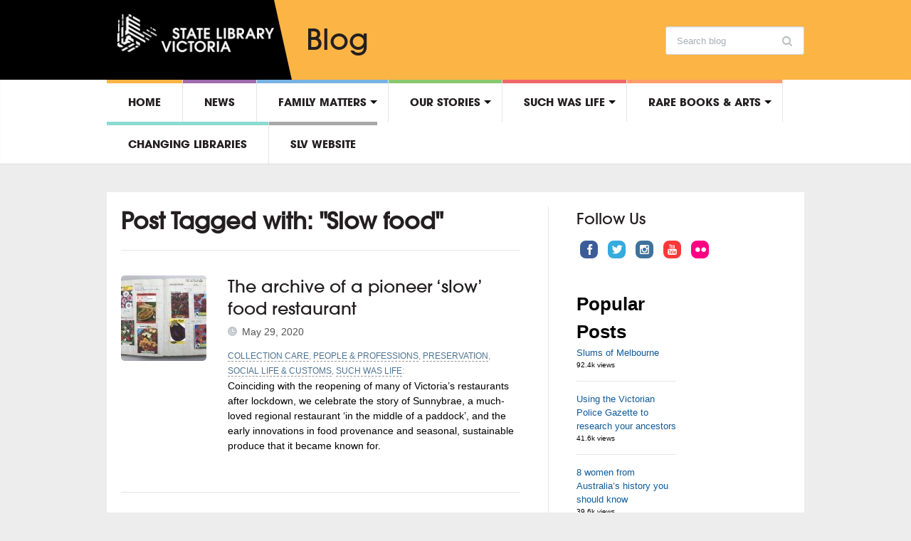

--- FILE ---
content_type: text/html; charset=UTF-8
request_url: https://blogs.slv.vic.gov.au/
body_size: 80669
content:
<!DOCTYPE html>
<html xmlns="http://www.w3.org/1999/xhtml" lang="en-US">
<head>
    <meta http-equiv="Content-Type" content="text/html; charset=UTF-8" />
    <meta http-equiv="X-UA-Compatible" content="IE=edge,chrome=1">
    <meta name="viewport" content="width=device-width, initial-scale=1.0">

    <title>State Library Victoria  - Blogs</title>

    <link rel="stylesheet" type="text/css" href="https://blogs.slv.vic.gov.au/wp-content/themes/slvtheme/style.css" media="screen" />
    <link type="text/css" rel="stylesheet" href="https://fast.fonts.net/cssapi/18abc778-13ee-470d-88fa-6522f683f090.css">
 	<link rel="stylesheet" type="text/css" href="https://fonts.googleapis.com/css?family=UnifrakturMaguntia|Merriweather:400,700" />
	<link rel="icon" type="image/png" href="//slv.vic.gov.au/sites/all/themes/corp/images/favicon-32x32.png" sizes="32x32">

    <link rel="pingback" href="https://blogs.slv.vic.gov.au/xmlrpc.php" />

    <!-- Google Tag Manager -->
    <script>(function(w,d,s,l,i){w[l]=w[l]||[];w[l].push({'gtm.start':
    new Date().getTime(),event:'gtm.js'});var f=d.getElementsByTagName(s)[0],
    j=d.createElement(s),dl=l!='dataLayer'?'&l='+l:'';j.async=true;j.src=
    'https://www.googletagmanager.com/gtm.js?id='+i+dl;f.parentNode.insertBefore(j,f);
    })(window,document,'script','dataLayer','GTM-5FTVNW');</script>
    <!-- End Google Tag Manager -->

	<!-- Facebook Pixel Code -->
		<script>
    ! function(f, b, e, v, n, t, s) {
      if (f.fbq) return;
      n = f.fbq = function() {
        n.callMethod ?
          n.callMethod.apply(n, arguments) : n.queue.push(arguments)
      };
      if (!f._fbq) f._fbq = n;
      n.push = n;
      n.loaded = !0;
      n.version = '2.0';
      n.queue = [];
      t = b.createElement(e);
      t.async = !0;
      t.src = v;
      s = b.getElementsByTagName(e)[0];
      s.parentNode.insertBefore(t, s)
    }(window, document, 'script',
      'https://connect.facebook.net/en_US/fbevents.js');
    fbq('init', '272631216247725');
    fbq('init', '2190744941054750');
    fbq('track', 'PageView');
    </script>
    <noscript>
      <img height="1" width="1" src="https://www.facebook.com/tr?id=2190744941054750&ev=PageView&noscript=1" />
    </noscript>
    <!-- End Facebook Pixel Code -->

    <!--||  JM Twitter Cards by jmau111 v12  ||-->
<meta name="twitter:card" content="summary_large_image">
<meta name="twitter:creator" content="@Library_Vic">
<meta name="twitter:site" content="@Library_Vic">
<meta name="twitter:title" content="State Library Victoria ">
<meta name="twitter:description" content="State Library Victoria ">
<meta name="twitter:image" content="https://g.twimg.com/Twitter_logo_blue.png">
<!--||  /JM Twitter Cards by jmau111 v12  ||-->
<meta name='robots' content='max-image-preview:large' />
	<style>img:is([sizes="auto" i], [sizes^="auto," i]) { contain-intrinsic-size: 3000px 1500px }</style>
	<link rel='dns-prefetch' href='//blogs.slv.vic.gov.au' />
<link rel='dns-prefetch' href='//cdn.openshareweb.com' />
<link rel='dns-prefetch' href='//cdn.shareaholic.net' />
<link rel='dns-prefetch' href='//www.shareaholic.net' />
<link rel='dns-prefetch' href='//analytics.shareaholic.com' />
<link rel='dns-prefetch' href='//recs.shareaholic.com' />
<link rel='dns-prefetch' href='//partner.shareaholic.com' />
<link rel="alternate" type="application/rss+xml" title="State Library Victoria  &raquo; Feed" href="https://blogs.slv.vic.gov.au/feed/" />
<link rel="alternate" type="application/rss+xml" title="State Library Victoria  &raquo; Comments Feed" href="https://blogs.slv.vic.gov.au/comments/feed/" />
<script type="text/javascript" id="wpp-js" src="https://blogs.slv.vic.gov.au/wp-content/plugins/wordpress-popular-posts/assets/js/wpp.min.js?ver=7.3.3" data-sampling="0" data-sampling-rate="100" data-api-url="https://blogs.slv.vic.gov.au/wp-json/wordpress-popular-posts" data-post-id="0" data-token="4a05f251c4" data-lang="0" data-debug="0"></script>
<!-- Shareaholic - https://www.shareaholic.com -->
<link rel='preload' href='//cdn.shareaholic.net/assets/pub/shareaholic.js' as='script'/>
<script data-no-minify='1' data-cfasync='false'>
_SHR_SETTINGS = {"endpoints":{"local_recs_url":"https:\/\/blogs.slv.vic.gov.au\/wp-admin\/admin-ajax.php?action=shareaholic_permalink_related","ajax_url":"https:\/\/blogs.slv.vic.gov.au\/wp-admin\/admin-ajax.php","share_counts_url":"https:\/\/blogs.slv.vic.gov.au\/wp-admin\/admin-ajax.php?action=shareaholic_share_counts_api"},"site_id":"a75ba6147acba5fa8c4ec5ba1e9041e4"};
</script>
<script data-no-minify='1' data-cfasync='false' src='//cdn.shareaholic.net/assets/pub/shareaholic.js' data-shr-siteid='a75ba6147acba5fa8c4ec5ba1e9041e4' async ></script>

<!-- Shareaholic Content Tags -->
<meta name='shareaholic:site_name' content='State Library Victoria ' />
<meta name='shareaholic:language' content='en-US' />
<meta name='shareaholic:article_visibility' content='private' />
<meta name='shareaholic:site_id' content='a75ba6147acba5fa8c4ec5ba1e9041e4' />
<meta name='shareaholic:wp_version' content='9.7.13' />

<!-- Shareaholic Content Tags End -->
<script type="text/javascript">
/* <![CDATA[ */
window._wpemojiSettings = {"baseUrl":"https:\/\/s.w.org\/images\/core\/emoji\/16.0.1\/72x72\/","ext":".png","svgUrl":"https:\/\/s.w.org\/images\/core\/emoji\/16.0.1\/svg\/","svgExt":".svg","source":{"concatemoji":"https:\/\/blogs.slv.vic.gov.au\/wp-includes\/js\/wp-emoji-release.min.js"}};
/*! This file is auto-generated */
!function(s,n){var o,i,e;function c(e){try{var t={supportTests:e,timestamp:(new Date).valueOf()};sessionStorage.setItem(o,JSON.stringify(t))}catch(e){}}function p(e,t,n){e.clearRect(0,0,e.canvas.width,e.canvas.height),e.fillText(t,0,0);var t=new Uint32Array(e.getImageData(0,0,e.canvas.width,e.canvas.height).data),a=(e.clearRect(0,0,e.canvas.width,e.canvas.height),e.fillText(n,0,0),new Uint32Array(e.getImageData(0,0,e.canvas.width,e.canvas.height).data));return t.every(function(e,t){return e===a[t]})}function u(e,t){e.clearRect(0,0,e.canvas.width,e.canvas.height),e.fillText(t,0,0);for(var n=e.getImageData(16,16,1,1),a=0;a<n.data.length;a++)if(0!==n.data[a])return!1;return!0}function f(e,t,n,a){switch(t){case"flag":return n(e,"\ud83c\udff3\ufe0f\u200d\u26a7\ufe0f","\ud83c\udff3\ufe0f\u200b\u26a7\ufe0f")?!1:!n(e,"\ud83c\udde8\ud83c\uddf6","\ud83c\udde8\u200b\ud83c\uddf6")&&!n(e,"\ud83c\udff4\udb40\udc67\udb40\udc62\udb40\udc65\udb40\udc6e\udb40\udc67\udb40\udc7f","\ud83c\udff4\u200b\udb40\udc67\u200b\udb40\udc62\u200b\udb40\udc65\u200b\udb40\udc6e\u200b\udb40\udc67\u200b\udb40\udc7f");case"emoji":return!a(e,"\ud83e\udedf")}return!1}function g(e,t,n,a){var r="undefined"!=typeof WorkerGlobalScope&&self instanceof WorkerGlobalScope?new OffscreenCanvas(300,150):s.createElement("canvas"),o=r.getContext("2d",{willReadFrequently:!0}),i=(o.textBaseline="top",o.font="600 32px Arial",{});return e.forEach(function(e){i[e]=t(o,e,n,a)}),i}function t(e){var t=s.createElement("script");t.src=e,t.defer=!0,s.head.appendChild(t)}"undefined"!=typeof Promise&&(o="wpEmojiSettingsSupports",i=["flag","emoji"],n.supports={everything:!0,everythingExceptFlag:!0},e=new Promise(function(e){s.addEventListener("DOMContentLoaded",e,{once:!0})}),new Promise(function(t){var n=function(){try{var e=JSON.parse(sessionStorage.getItem(o));if("object"==typeof e&&"number"==typeof e.timestamp&&(new Date).valueOf()<e.timestamp+604800&&"object"==typeof e.supportTests)return e.supportTests}catch(e){}return null}();if(!n){if("undefined"!=typeof Worker&&"undefined"!=typeof OffscreenCanvas&&"undefined"!=typeof URL&&URL.createObjectURL&&"undefined"!=typeof Blob)try{var e="postMessage("+g.toString()+"("+[JSON.stringify(i),f.toString(),p.toString(),u.toString()].join(",")+"));",a=new Blob([e],{type:"text/javascript"}),r=new Worker(URL.createObjectURL(a),{name:"wpTestEmojiSupports"});return void(r.onmessage=function(e){c(n=e.data),r.terminate(),t(n)})}catch(e){}c(n=g(i,f,p,u))}t(n)}).then(function(e){for(var t in e)n.supports[t]=e[t],n.supports.everything=n.supports.everything&&n.supports[t],"flag"!==t&&(n.supports.everythingExceptFlag=n.supports.everythingExceptFlag&&n.supports[t]);n.supports.everythingExceptFlag=n.supports.everythingExceptFlag&&!n.supports.flag,n.DOMReady=!1,n.readyCallback=function(){n.DOMReady=!0}}).then(function(){return e}).then(function(){var e;n.supports.everything||(n.readyCallback(),(e=n.source||{}).concatemoji?t(e.concatemoji):e.wpemoji&&e.twemoji&&(t(e.twemoji),t(e.wpemoji)))}))}((window,document),window._wpemojiSettings);
/* ]]> */
</script>
<style id='wp-emoji-styles-inline-css' type='text/css'>

	img.wp-smiley, img.emoji {
		display: inline !important;
		border: none !important;
		box-shadow: none !important;
		height: 1em !important;
		width: 1em !important;
		margin: 0 0.07em !important;
		vertical-align: -0.1em !important;
		background: none !important;
		padding: 0 !important;
	}
</style>
<link rel='stylesheet' id='wp-block-library-css' href='https://blogs.slv.vic.gov.au/wp-includes/css/dist/block-library/style.min.css' type='text/css' media='all' />
<style id='classic-theme-styles-inline-css' type='text/css'>
/*! This file is auto-generated */
.wp-block-button__link{color:#fff;background-color:#32373c;border-radius:9999px;box-shadow:none;text-decoration:none;padding:calc(.667em + 2px) calc(1.333em + 2px);font-size:1.125em}.wp-block-file__button{background:#32373c;color:#fff;text-decoration:none}
</style>
<style id='collapsing-archives-style-inline-css' type='text/css'>


</style>
<link rel='stylesheet' id='mpp_gutenberg-css' href='https://blogs.slv.vic.gov.au/wp-content/plugins/metronet-profile-picture/dist/blocks.style.build.css' type='text/css' media='all' />
<style id='global-styles-inline-css' type='text/css'>
:root{--wp--preset--aspect-ratio--square: 1;--wp--preset--aspect-ratio--4-3: 4/3;--wp--preset--aspect-ratio--3-4: 3/4;--wp--preset--aspect-ratio--3-2: 3/2;--wp--preset--aspect-ratio--2-3: 2/3;--wp--preset--aspect-ratio--16-9: 16/9;--wp--preset--aspect-ratio--9-16: 9/16;--wp--preset--color--black: #000000;--wp--preset--color--cyan-bluish-gray: #abb8c3;--wp--preset--color--white: #ffffff;--wp--preset--color--pale-pink: #f78da7;--wp--preset--color--vivid-red: #cf2e2e;--wp--preset--color--luminous-vivid-orange: #ff6900;--wp--preset--color--luminous-vivid-amber: #fcb900;--wp--preset--color--light-green-cyan: #7bdcb5;--wp--preset--color--vivid-green-cyan: #00d084;--wp--preset--color--pale-cyan-blue: #8ed1fc;--wp--preset--color--vivid-cyan-blue: #0693e3;--wp--preset--color--vivid-purple: #9b51e0;--wp--preset--gradient--vivid-cyan-blue-to-vivid-purple: linear-gradient(135deg,rgba(6,147,227,1) 0%,rgb(155,81,224) 100%);--wp--preset--gradient--light-green-cyan-to-vivid-green-cyan: linear-gradient(135deg,rgb(122,220,180) 0%,rgb(0,208,130) 100%);--wp--preset--gradient--luminous-vivid-amber-to-luminous-vivid-orange: linear-gradient(135deg,rgba(252,185,0,1) 0%,rgba(255,105,0,1) 100%);--wp--preset--gradient--luminous-vivid-orange-to-vivid-red: linear-gradient(135deg,rgba(255,105,0,1) 0%,rgb(207,46,46) 100%);--wp--preset--gradient--very-light-gray-to-cyan-bluish-gray: linear-gradient(135deg,rgb(238,238,238) 0%,rgb(169,184,195) 100%);--wp--preset--gradient--cool-to-warm-spectrum: linear-gradient(135deg,rgb(74,234,220) 0%,rgb(151,120,209) 20%,rgb(207,42,186) 40%,rgb(238,44,130) 60%,rgb(251,105,98) 80%,rgb(254,248,76) 100%);--wp--preset--gradient--blush-light-purple: linear-gradient(135deg,rgb(255,206,236) 0%,rgb(152,150,240) 100%);--wp--preset--gradient--blush-bordeaux: linear-gradient(135deg,rgb(254,205,165) 0%,rgb(254,45,45) 50%,rgb(107,0,62) 100%);--wp--preset--gradient--luminous-dusk: linear-gradient(135deg,rgb(255,203,112) 0%,rgb(199,81,192) 50%,rgb(65,88,208) 100%);--wp--preset--gradient--pale-ocean: linear-gradient(135deg,rgb(255,245,203) 0%,rgb(182,227,212) 50%,rgb(51,167,181) 100%);--wp--preset--gradient--electric-grass: linear-gradient(135deg,rgb(202,248,128) 0%,rgb(113,206,126) 100%);--wp--preset--gradient--midnight: linear-gradient(135deg,rgb(2,3,129) 0%,rgb(40,116,252) 100%);--wp--preset--font-size--small: 13px;--wp--preset--font-size--medium: 20px;--wp--preset--font-size--large: 36px;--wp--preset--font-size--x-large: 42px;--wp--preset--spacing--20: 0.44rem;--wp--preset--spacing--30: 0.67rem;--wp--preset--spacing--40: 1rem;--wp--preset--spacing--50: 1.5rem;--wp--preset--spacing--60: 2.25rem;--wp--preset--spacing--70: 3.38rem;--wp--preset--spacing--80: 5.06rem;--wp--preset--shadow--natural: 6px 6px 9px rgba(0, 0, 0, 0.2);--wp--preset--shadow--deep: 12px 12px 50px rgba(0, 0, 0, 0.4);--wp--preset--shadow--sharp: 6px 6px 0px rgba(0, 0, 0, 0.2);--wp--preset--shadow--outlined: 6px 6px 0px -3px rgba(255, 255, 255, 1), 6px 6px rgba(0, 0, 0, 1);--wp--preset--shadow--crisp: 6px 6px 0px rgba(0, 0, 0, 1);}:where(.is-layout-flex){gap: 0.5em;}:where(.is-layout-grid){gap: 0.5em;}body .is-layout-flex{display: flex;}.is-layout-flex{flex-wrap: wrap;align-items: center;}.is-layout-flex > :is(*, div){margin: 0;}body .is-layout-grid{display: grid;}.is-layout-grid > :is(*, div){margin: 0;}:where(.wp-block-columns.is-layout-flex){gap: 2em;}:where(.wp-block-columns.is-layout-grid){gap: 2em;}:where(.wp-block-post-template.is-layout-flex){gap: 1.25em;}:where(.wp-block-post-template.is-layout-grid){gap: 1.25em;}.has-black-color{color: var(--wp--preset--color--black) !important;}.has-cyan-bluish-gray-color{color: var(--wp--preset--color--cyan-bluish-gray) !important;}.has-white-color{color: var(--wp--preset--color--white) !important;}.has-pale-pink-color{color: var(--wp--preset--color--pale-pink) !important;}.has-vivid-red-color{color: var(--wp--preset--color--vivid-red) !important;}.has-luminous-vivid-orange-color{color: var(--wp--preset--color--luminous-vivid-orange) !important;}.has-luminous-vivid-amber-color{color: var(--wp--preset--color--luminous-vivid-amber) !important;}.has-light-green-cyan-color{color: var(--wp--preset--color--light-green-cyan) !important;}.has-vivid-green-cyan-color{color: var(--wp--preset--color--vivid-green-cyan) !important;}.has-pale-cyan-blue-color{color: var(--wp--preset--color--pale-cyan-blue) !important;}.has-vivid-cyan-blue-color{color: var(--wp--preset--color--vivid-cyan-blue) !important;}.has-vivid-purple-color{color: var(--wp--preset--color--vivid-purple) !important;}.has-black-background-color{background-color: var(--wp--preset--color--black) !important;}.has-cyan-bluish-gray-background-color{background-color: var(--wp--preset--color--cyan-bluish-gray) !important;}.has-white-background-color{background-color: var(--wp--preset--color--white) !important;}.has-pale-pink-background-color{background-color: var(--wp--preset--color--pale-pink) !important;}.has-vivid-red-background-color{background-color: var(--wp--preset--color--vivid-red) !important;}.has-luminous-vivid-orange-background-color{background-color: var(--wp--preset--color--luminous-vivid-orange) !important;}.has-luminous-vivid-amber-background-color{background-color: var(--wp--preset--color--luminous-vivid-amber) !important;}.has-light-green-cyan-background-color{background-color: var(--wp--preset--color--light-green-cyan) !important;}.has-vivid-green-cyan-background-color{background-color: var(--wp--preset--color--vivid-green-cyan) !important;}.has-pale-cyan-blue-background-color{background-color: var(--wp--preset--color--pale-cyan-blue) !important;}.has-vivid-cyan-blue-background-color{background-color: var(--wp--preset--color--vivid-cyan-blue) !important;}.has-vivid-purple-background-color{background-color: var(--wp--preset--color--vivid-purple) !important;}.has-black-border-color{border-color: var(--wp--preset--color--black) !important;}.has-cyan-bluish-gray-border-color{border-color: var(--wp--preset--color--cyan-bluish-gray) !important;}.has-white-border-color{border-color: var(--wp--preset--color--white) !important;}.has-pale-pink-border-color{border-color: var(--wp--preset--color--pale-pink) !important;}.has-vivid-red-border-color{border-color: var(--wp--preset--color--vivid-red) !important;}.has-luminous-vivid-orange-border-color{border-color: var(--wp--preset--color--luminous-vivid-orange) !important;}.has-luminous-vivid-amber-border-color{border-color: var(--wp--preset--color--luminous-vivid-amber) !important;}.has-light-green-cyan-border-color{border-color: var(--wp--preset--color--light-green-cyan) !important;}.has-vivid-green-cyan-border-color{border-color: var(--wp--preset--color--vivid-green-cyan) !important;}.has-pale-cyan-blue-border-color{border-color: var(--wp--preset--color--pale-cyan-blue) !important;}.has-vivid-cyan-blue-border-color{border-color: var(--wp--preset--color--vivid-cyan-blue) !important;}.has-vivid-purple-border-color{border-color: var(--wp--preset--color--vivid-purple) !important;}.has-vivid-cyan-blue-to-vivid-purple-gradient-background{background: var(--wp--preset--gradient--vivid-cyan-blue-to-vivid-purple) !important;}.has-light-green-cyan-to-vivid-green-cyan-gradient-background{background: var(--wp--preset--gradient--light-green-cyan-to-vivid-green-cyan) !important;}.has-luminous-vivid-amber-to-luminous-vivid-orange-gradient-background{background: var(--wp--preset--gradient--luminous-vivid-amber-to-luminous-vivid-orange) !important;}.has-luminous-vivid-orange-to-vivid-red-gradient-background{background: var(--wp--preset--gradient--luminous-vivid-orange-to-vivid-red) !important;}.has-very-light-gray-to-cyan-bluish-gray-gradient-background{background: var(--wp--preset--gradient--very-light-gray-to-cyan-bluish-gray) !important;}.has-cool-to-warm-spectrum-gradient-background{background: var(--wp--preset--gradient--cool-to-warm-spectrum) !important;}.has-blush-light-purple-gradient-background{background: var(--wp--preset--gradient--blush-light-purple) !important;}.has-blush-bordeaux-gradient-background{background: var(--wp--preset--gradient--blush-bordeaux) !important;}.has-luminous-dusk-gradient-background{background: var(--wp--preset--gradient--luminous-dusk) !important;}.has-pale-ocean-gradient-background{background: var(--wp--preset--gradient--pale-ocean) !important;}.has-electric-grass-gradient-background{background: var(--wp--preset--gradient--electric-grass) !important;}.has-midnight-gradient-background{background: var(--wp--preset--gradient--midnight) !important;}.has-small-font-size{font-size: var(--wp--preset--font-size--small) !important;}.has-medium-font-size{font-size: var(--wp--preset--font-size--medium) !important;}.has-large-font-size{font-size: var(--wp--preset--font-size--large) !important;}.has-x-large-font-size{font-size: var(--wp--preset--font-size--x-large) !important;}
:where(.wp-block-post-template.is-layout-flex){gap: 1.25em;}:where(.wp-block-post-template.is-layout-grid){gap: 1.25em;}
:where(.wp-block-columns.is-layout-flex){gap: 2em;}:where(.wp-block-columns.is-layout-grid){gap: 2em;}
:root :where(.wp-block-pullquote){font-size: 1.5em;line-height: 1.6;}
</style>
<link rel='stylesheet' id='wpa-style-css' href='https://blogs.slv.vic.gov.au/wp-content/plugins/wp-accessibility/css/wpa-style.css' type='text/css' media='all' />
<style id='wpa-style-inline-css' type='text/css'>

.wpa-hide-ltr#skiplinks a, .wpa-hide-ltr#skiplinks a:hover, .wpa-hide-ltr#skiplinks a:visited {
	
}
.wpa-hide-ltr#skiplinks a:active,  .wpa-hide-ltr#skiplinks a:focus {
	
}
	:root { --admin-bar-top : 7px; }
</style>
<link rel='stylesheet' id='h5p-plugin-styles-css' href='https://blogs.slv.vic.gov.au/wp-content/plugins/h5p/h5p-php-library/styles/h5p.css' type='text/css' media='all' />
<link rel='stylesheet' id='wordpress-popular-posts-css-css' href='https://blogs.slv.vic.gov.au/wp-content/plugins/wordpress-popular-posts/assets/css/wpp.css' type='text/css' media='all' />
<link rel='stylesheet' id='zoom-theme-utils-css-css' href='https://blogs.slv.vic.gov.au/wp-content/themes/slvtheme/functions/wpzoom/assets/css/theme-utils.css' type='text/css' media='all' />
<link rel='stylesheet' id='media-queries-css' href='https://blogs.slv.vic.gov.au/wp-content/themes/slvtheme/css/media-queries.css' type='text/css' media='all' />
<link rel='stylesheet' id='theme-custom-css' href='https://blogs.slv.vic.gov.au/wp-content/themes/slvtheme/css/custom.css' type='text/css' media='all' />
<script type="text/javascript" src="https://blogs.slv.vic.gov.au/wp-includes/js/jquery/jquery.min.js" id="jquery-core-js"></script>
<script type="text/javascript" src="https://blogs.slv.vic.gov.au/wp-includes/js/jquery/jquery-migrate.min.js" id="jquery-migrate-js"></script>
<script type="text/javascript" src="https://blogs.slv.vic.gov.au/wp-content/plugins/stop-user-enumeration/frontend/js/frontend.js" id="stop-user-enumeration-js" defer="defer" data-wp-strategy="defer"></script>
<script type="text/javascript" src="https://blogs.slv.vic.gov.au/wp-content/themes/slvtheme/js/init.js" id="wpzoom-init-js"></script>
<link rel="https://api.w.org/" href="https://blogs.slv.vic.gov.au/wp-json/" /><link rel="EditURI" type="application/rsd+xml" title="RSD" href="https://blogs.slv.vic.gov.au/xmlrpc.php?rsd" />

<link type="text/css" rel="stylesheet" href="https://blogs.slv.vic.gov.au/wp-content/plugins/category-specific-rss-feed-menu/wp_cat_rss_style.css" />
		<!-- Open Graph tags generated by Open Graph Metabox for WordPress -->
		<meta property="og:url" content="https://blogs.slv.vic.gov.au" />

					<meta property="og:title" content="State Library Victoria   Blogs" />
		
					<meta property="og:description" content="A query about a performance of Gustav Mahler’s The Song of the Earth (Das Lied von der Erde) leads librarian Walter Struve on an evocative journey into the Library's rich Theatre Programmes Collection." />
		
		
					<meta property="og:type" content="blog" />
		
		
		
		<!-- /Open Graph tags generated by Open Graph Metabox for WordPress -->
		
		<script>
		(function(h,o,t,j,a,r){
			h.hj=h.hj||function(){(h.hj.q=h.hj.q||[]).push(arguments)};
			h._hjSettings={hjid:1508042,hjsv:5};
			a=o.getElementsByTagName('head')[0];
			r=o.createElement('script');r.async=1;
			r.src=t+h._hjSettings.hjid+j+h._hjSettings.hjsv;
			a.appendChild(r);
		})(window,document,'//static.hotjar.com/c/hotjar-','.js?sv=');
		</script>
		            <style id="wpp-loading-animation-styles">@-webkit-keyframes bgslide{from{background-position-x:0}to{background-position-x:-200%}}@keyframes bgslide{from{background-position-x:0}to{background-position-x:-200%}}.wpp-widget-block-placeholder,.wpp-shortcode-placeholder{margin:0 auto;width:60px;height:3px;background:#dd3737;background:linear-gradient(90deg,#dd3737 0%,#571313 10%,#dd3737 100%);background-size:200% auto;border-radius:3px;-webkit-animation:bgslide 1s infinite linear;animation:bgslide 1s infinite linear}</style>
            <!-- WPZOOM Theme / Framework -->
<meta name="generator" content="SLVtheme 1.0.3" />
<meta name="generator" content="WPZOOM Framework 1.8.5" />
<style type="text/css"></style>
		<style type="text/css" id="wp-custom-css">
			img {
max-width: 100%;
height: auto;
}		</style>
		
</head>
<body class="home blog wp-theme-slvtheme">

  	<!-- Google Tag Manager (noscript) -->
  	<noscript><iframe src="https://www.googletagmanager.com/ns.html?id=GTM-5FTVNW"
  	height="0" width="0" style="display:none;visibility:hidden"></iframe></noscript>
  	<!-- End Google Tag Manager (noscript) -->

	<header id="header">

		<div id="menutop">

			<div class="wrap">

				
				<div id="thedate">Monday 26th January 2026</div>

				<div class="clear"></div>

			</div>

		</div>


			<div id="slv-mh1-fluid">

			  <div id="slv-mh1-fxd">

			    <!-- The IMG reference has changed and the #logo has been wrapped.-->
			    <div id="logo">
					
					<a href="http://www.slv.vic.gov.au/" title="State Library of Victoria">
													<img src="/wp-content/uploads/2014/05/slv-white.png" alt="State Library Victoria " />
											</a>

										<h1 id="sitename">Blog</h1>
				</div><!-- / #logo -->

			<form method="get" id="searchform" action="https://blogs.slv.vic.gov.au/">
	<fieldset>
		<input type="text" name="s" id="s" placeholder="Search blog" /><input type="submit" id="searchsubmit" value="Search blog" />
	</fieldset>
</form>
<div class="clear"></div>
				
				<div class="clear"></div>

			    <!--These have been removed.-->
			    <!-- <ul>
			       <li><a href="#content" class="first">Skip to main content</a></li>
			       <li><a href="http://www.slv.vic.gov.au/about-us/contact-us">Contact us</a></li>
			       <li><a href="http://www.slv.vic.gov.au/about-us">About us</a></li>
			       <li><a href="http://www.slv.vic.gov.au/help" class="last">Help</a></li>
			     </ul>-->
			  </div>

			</div>



		<div id="menu">

			<div class="wrap">

				<a class="btn_menu" id="toggle-main" href="#"></a>

				<div id="menu-wrap">

					<ul id="mainmenu" class="dropdown"><li id="menu-item-15602" class="menu-item menu-item-type-custom menu-item-object-custom current-menu-item current_page_item menu-item-15602"><a style="border-top-color:#fcb445" href="/" aria-current="page">Home</a></li>
<li id="menu-item-15534" class="menu-item menu-item-type-taxonomy menu-item-object-category menu-item-15534"><a style="border-top-color:#9f6bad" href="https://blogs.slv.vic.gov.au/news/">News</a></li>
<li id="menu-item-15533" class="menu-item menu-item-type-taxonomy menu-item-object-category menu-item-has-children menu-item-15533"><a style="border-top-color:#79b3e2" href="https://blogs.slv.vic.gov.au/family-matters/">Family matters</a>
<ul class="sub-menu">
	<li id="menu-item-15589" class="menu-item menu-item-type-taxonomy menu-item-object-category menu-item-15589"><a href="https://blogs.slv.vic.gov.au/family-matters/">All posts</a></li>
	<li id="menu-item-15568" class="menu-item menu-item-type-taxonomy menu-item-object-category menu-item-has-children menu-item-15568"><a href="https://blogs.slv.vic.gov.au/family-matters/collections/">Collections</a>
	<ul class="sub-menu">
		<li id="menu-item-15576" class="menu-item menu-item-type-taxonomy menu-item-object-category menu-item-15576"><a href="https://blogs.slv.vic.gov.au/family-matters/collections/new-to-the-collection/">New to the collection</a></li>
	</ul>
</li>
	<li id="menu-item-15570" class="menu-item menu-item-type-taxonomy menu-item-object-category menu-item-15570"><a href="https://blogs.slv.vic.gov.au/family-matters/family-history-events/">Family history events</a></li>
	<li id="menu-item-15572" class="menu-item menu-item-type-taxonomy menu-item-object-category menu-item-15572"><a href="https://blogs.slv.vic.gov.au/family-matters/research-guides/">Research guides</a></li>
	<li id="menu-item-15573" class="menu-item menu-item-type-taxonomy menu-item-object-category menu-item-15573"><a href="https://blogs.slv.vic.gov.au/family-matters/research-tips-tricks/">Research tips &amp; tricks</a></li>
	<li id="menu-item-15574" class="menu-item menu-item-type-taxonomy menu-item-object-category menu-item-15574"><a href="https://blogs.slv.vic.gov.au/family-matters/training/">Training</a></li>
	<li id="menu-item-15575" class="menu-item menu-item-type-taxonomy menu-item-object-category menu-item-15575"><a href="https://blogs.slv.vic.gov.au/family-matters/websites/">Websites</a></li>
</ul>
</li>
<li id="menu-item-16404" class="menu-item menu-item-type-taxonomy menu-item-object-category menu-item-has-children menu-item-16404"><a style="border-top-color:#88c86f" href="https://blogs.slv.vic.gov.au/our-stories/">Our stories</a>
<ul class="sub-menu">
	<li id="menu-item-42239" class="menu-item menu-item-type-taxonomy menu-item-object-category menu-item-42239"><a href="https://blogs.slv.vic.gov.au/our-stories/ask-a-librarian/">Ask a librarian</a></li>
</ul>
</li>
<li id="menu-item-15588" class="menu-item menu-item-type-taxonomy menu-item-object-category menu-item-has-children menu-item-15588"><a style="border-top-color:#f1666a" href="https://blogs.slv.vic.gov.au/such-was-life/">Such was life</a>
<ul class="sub-menu">
	<li id="menu-item-15583" class="menu-item menu-item-type-taxonomy menu-item-object-category menu-item-15583"><a href="https://blogs.slv.vic.gov.au/such-was-life/">All posts</a></li>
	<li id="menu-item-16724" class="menu-item menu-item-type-taxonomy menu-item-object-category menu-item-16724"><a href="https://blogs.slv.vic.gov.au/such-was-life/arts-literature/">Arts &amp; literature</a></li>
	<li id="menu-item-16725" class="menu-item menu-item-type-taxonomy menu-item-object-category menu-item-16725"><a href="https://blogs.slv.vic.gov.au/such-was-life/buildings-streets/">Buildings &amp; streets</a></li>
	<li id="menu-item-16726" class="menu-item menu-item-type-taxonomy menu-item-object-category menu-item-16726"><a href="https://blogs.slv.vic.gov.au/such-was-life/cities-towns/">Cities &amp; towns</a></li>
	<li id="menu-item-15579" class="menu-item menu-item-type-taxonomy menu-item-object-category menu-item-15579"><a href="https://blogs.slv.vic.gov.au/such-was-life/local-history-funding-sources/">Local history funding sources</a></li>
	<li id="menu-item-16727" class="menu-item menu-item-type-taxonomy menu-item-object-category menu-item-16727"><a href="https://blogs.slv.vic.gov.au/such-was-life/people-professions/">People &amp; professions</a></li>
	<li id="menu-item-16728" class="menu-item menu-item-type-taxonomy menu-item-object-category menu-item-16728"><a href="https://blogs.slv.vic.gov.au/such-was-life/politics-such-was-life/">Politics</a></li>
	<li id="menu-item-16729" class="menu-item menu-item-type-taxonomy menu-item-object-category menu-item-16729"><a href="https://blogs.slv.vic.gov.au/such-was-life/social-life-customs/">Social life &amp; customs</a></li>
	<li id="menu-item-16730" class="menu-item menu-item-type-taxonomy menu-item-object-category menu-item-16730"><a href="https://blogs.slv.vic.gov.au/such-was-life/sport-such-was-life/">Sport</a></li>
	<li id="menu-item-16723" class="menu-item menu-item-type-taxonomy menu-item-object-category menu-item-16723"><a href="https://blogs.slv.vic.gov.au/such-was-life/war-such-was-life/">War</a></li>
</ul>
</li>
<li id="menu-item-15532" class="menu-item menu-item-type-taxonomy menu-item-object-category menu-item-has-children menu-item-15532"><a style="border-top-color:#ff9d6c" href="https://blogs.slv.vic.gov.au/arts/">Rare Books &#038; Arts</a>
<ul class="sub-menu">
	<li id="menu-item-15605" class="menu-item menu-item-type-taxonomy menu-item-object-category menu-item-15605"><a href="https://blogs.slv.vic.gov.au/arts/">All posts</a></li>
	<li id="menu-item-15606" class="menu-item menu-item-type-taxonomy menu-item-object-category menu-item-15606"><a href="https://blogs.slv.vic.gov.au/arts/comic-books/">Comic books</a></li>
	<li id="menu-item-15607" class="menu-item menu-item-type-taxonomy menu-item-object-category menu-item-15607"><a href="https://blogs.slv.vic.gov.au/arts/ballet/">Dance</a></li>
	<li id="menu-item-15608" class="menu-item menu-item-type-taxonomy menu-item-object-category menu-item-15608"><a href="https://blogs.slv.vic.gov.au/arts/decorative-arts/">Decorative arts</a></li>
	<li id="menu-item-15609" class="menu-item menu-item-type-taxonomy menu-item-object-category menu-item-15609"><a href="https://blogs.slv.vic.gov.au/arts/film/">Film</a></li>
	<li id="menu-item-15610" class="menu-item menu-item-type-taxonomy menu-item-object-category menu-item-15610"><a href="https://blogs.slv.vic.gov.au/arts/furniture/">Furniture</a></li>
	<li id="menu-item-15611" class="menu-item menu-item-type-taxonomy menu-item-object-category menu-item-15611"><a href="https://blogs.slv.vic.gov.au/arts/music/">Music</a></li>
	<li id="menu-item-15612" class="menu-item menu-item-type-taxonomy menu-item-object-category menu-item-15612"><a href="https://blogs.slv.vic.gov.au/arts/musicals/">Musicals</a></li>
	<li id="menu-item-15613" class="menu-item menu-item-type-taxonomy menu-item-object-category menu-item-15613"><a href="https://blogs.slv.vic.gov.au/arts/new-books/">New books</a></li>
	<li id="menu-item-15614" class="menu-item menu-item-type-taxonomy menu-item-object-category menu-item-15614"><a href="https://blogs.slv.vic.gov.au/arts/painting/">Painting</a></li>
	<li id="menu-item-15615" class="menu-item menu-item-type-taxonomy menu-item-object-category menu-item-15615"><a href="https://blogs.slv.vic.gov.au/arts/performing-arts/">Performing Arts</a></li>
	<li id="menu-item-15616" class="menu-item menu-item-type-taxonomy menu-item-object-category menu-item-15616"><a href="https://blogs.slv.vic.gov.au/arts/photography/">Photography</a></li>
	<li id="menu-item-15617" class="menu-item menu-item-type-taxonomy menu-item-object-category menu-item-15617"><a href="https://blogs.slv.vic.gov.au/arts/rock-music/">Popular music</a></li>
	<li id="menu-item-15618" class="menu-item menu-item-type-taxonomy menu-item-object-category menu-item-15618"><a href="https://blogs.slv.vic.gov.au/arts/television/">Television</a></li>
	<li id="menu-item-15619" class="menu-item menu-item-type-taxonomy menu-item-object-category menu-item-15619"><a href="https://blogs.slv.vic.gov.au/arts/theatre/">Theatre</a></li>
	<li id="menu-item-15620" class="menu-item menu-item-type-taxonomy menu-item-object-category menu-item-15620"><a href="https://blogs.slv.vic.gov.au/arts/visual-arts/">Visual arts</a></li>
</ul>
</li>
<li id="menu-item-15604" class="menu-item menu-item-type-taxonomy menu-item-object-category menu-item-15604"><a style="border-top-color:#8adbd1" href="https://blogs.slv.vic.gov.au/changing-libraries/">Changing libraries</a></li>
<li id="menu-item-16405" class="menu-item menu-item-type-custom menu-item-object-custom menu-item-16405"><a style="border-top-color:#a9a8a9" href="http://slv.vic.gov.au/">SLV Website</a></li>
</ul>				</div>

				<div class="clear"></div>

			</div>

		</div><!-- /#menu -->

		<div class="clear"></div>


	</header>

	<div id="content">


<section id="main" role="main">
 
	<div class="archiveposts">

		<div class="loop">

		
		<div class="post-101850 post type-post status-publish format-standard has-post-thumbnail hentry category-ask-a-librarian category-collection-spotlights category-our-stories tag-bruno-walter tag-das-lied-von-der-erde tag-gustav-mahler tag-kathleen-ferrier tag-melbourne-symphony-orchestra tag-peter-sculthorpe tag-the-song-of-the-earth tag-theatre-programmes-collection">

			<div class="post-thumb"><a href="https://blogs.slv.vic.gov.au/our-stories/a-shell-in-which-we-can-hear-the-sound-of-a-withdrawing-sea-encountering-gustav-mahler-at-state-library-victoria/" title="‘&#8230; a shell in which we can hear the sound of a withdrawing sea’: Encountering Gustav Mahler at State Library Victoria"><img src="https://blogs.slv.vic.gov.au/wp-content/uploads/2025/12/MSO_Rennie-Ellis-120x120.jpg" alt="‘&#8230; a shell in which we can hear the sound of a withdrawing sea’: Encountering Gustav Mahler at State Library Victoria" class="Thumbnail thumbnail loop " width="120" height="120" /></a></div>			 
			<div class="post-content">	
				
				<h2>
					<a href="https://blogs.slv.vic.gov.au/our-stories/a-shell-in-which-we-can-hear-the-sound-of-a-withdrawing-sea-encountering-gustav-mahler-at-state-library-victoria/" title="Permalink to ‘&#8230; a shell in which we can hear the sound of a withdrawing sea’: Encountering Gustav Mahler at State Library Victoria" rel="bookmark">‘&#8230; a shell in which we can hear the sound of a withdrawing sea’: Encountering Gustav Mahler at State Library Victoria</a>
									</h2>

 
				<div class="recent-meta">
					<p class="date">January 2, 2026</p>
					
				</div><div class="clear"></div>
	 
				<div class="entry">
					 
 					<p class="cat"><a href="https://blogs.slv.vic.gov.au/our-stories/ask-a-librarian/" rel="category tag">Ask a librarian</a>, <a href="https://blogs.slv.vic.gov.au/our-stories/ask-a-librarian/collection-spotlights/" rel="category tag">Collection spotlights</a>, <a href="https://blogs.slv.vic.gov.au/our-stories/" rel="category tag">Our stories</a>:</p> 					
					<div style='display:none;' class='shareaholic-canvas' data-app='share_buttons' data-title='‘... a shell in which we can hear the sound of a withdrawing sea’: Encountering Gustav Mahler at State Library Victoria' data-link='https://blogs.slv.vic.gov.au/our-stories/a-shell-in-which-we-can-hear-the-sound-of-a-withdrawing-sea-encountering-gustav-mahler-at-state-library-victoria/' data-summary='A query about a performance of Gustav Mahler’s The Song of the Earth (Das Lied von der Erde) leads librarian Walter Struve on an evocative journey into the Library&#039;s rich Theatre Programmes Collection.' data-app-id-name='index_above_content'></div><p>A query about a performance of Gustav Mahler’s The Song of the Earth (Das Lied von der Erde) leads librarian Walter Struve on an evocative journey into the Library&#8217;s rich Theatre Programmes Collection.</p>
<div style='display:none;' class='shareaholic-canvas' data-app='share_buttons' data-title='‘... a shell in which we can hear the sound of a withdrawing sea’: Encountering Gustav Mahler at State Library Victoria' data-link='https://blogs.slv.vic.gov.au/our-stories/a-shell-in-which-we-can-hear-the-sound-of-a-withdrawing-sea-encountering-gustav-mahler-at-state-library-victoria/' data-summary='A query about a performance of Gustav Mahler’s The Song of the Earth (Das Lied von der Erde) leads librarian Walter Struve on an evocative journey into the Library&#039;s rich Theatre Programmes Collection.' data-app-id-name='index_below_content'></div>				</div><!-- /.entry -->
		
			</div><!-- /.post-content -->
		
			<div class="clear"></div>

		</div><!-- #post-101850 -->

		
		

		
		<div class="post-102767 post type-post status-publish format-standard has-post-thumbnail hentry category-ask-a-librarian category-collection-spotlights category-fashion category-our-stories category-such-was-life tag-fashion-history tag-historical-costume tag-historical-dress tag-period-costumes">

			<div class="post-thumb"><a href="https://blogs.slv.vic.gov.au/such-was-life/online-collection-spotlight-bloomsbury-historical-dress-in-detail/" title="Online Collection Spotlight: Bloomsbury Historic Dress in Detail"><img src="https://blogs.slv.vic.gov.au/wp-content/uploads/2025/12/Hero-120x120.png" alt="Online Collection Spotlight: Bloomsbury Historic Dress in Detail" class="Thumbnail thumbnail loop " width="120" height="120" /></a></div>			 
			<div class="post-content">	
				
				<h2>
					<a href="https://blogs.slv.vic.gov.au/such-was-life/online-collection-spotlight-bloomsbury-historical-dress-in-detail/" title="Permalink to Online Collection Spotlight: Bloomsbury Historic Dress in Detail" rel="bookmark">Online Collection Spotlight: Bloomsbury Historic Dress in Detail</a>
									</h2>

 
				<div class="recent-meta">
					<p class="date">December 23, 2025</p>
					
				</div><div class="clear"></div>
	 
				<div class="entry">
					 
 					<p class="cat"><a href="https://blogs.slv.vic.gov.au/our-stories/ask-a-librarian/" rel="category tag">Ask a librarian</a>, <a href="https://blogs.slv.vic.gov.au/our-stories/ask-a-librarian/collection-spotlights/" rel="category tag">Collection spotlights</a>, <a href="https://blogs.slv.vic.gov.au/arts/fashion/" rel="category tag">Fashion</a>, <a href="https://blogs.slv.vic.gov.au/our-stories/" rel="category tag">Our stories</a>, <a href="https://blogs.slv.vic.gov.au/such-was-life/" rel="category tag">Such was life</a>:</p> 					
					<div style='display:none;' class='shareaholic-canvas' data-app='share_buttons' data-title='Online Collection Spotlight: Bloomsbury Historic Dress in Detail' data-link='https://blogs.slv.vic.gov.au/such-was-life/online-collection-spotlight-bloomsbury-historical-dress-in-detail/' data-summary='Watch the wonders of fashion unfold with this informative and visually stunning peak into the history of clothing. This video database, with companion articles, explores historical contexts, materials, and construction methods, enabling you to see how different garments were worn, and the function that each item served.' data-app-id-name='index_above_content'></div><p>Watch the wonders of fashion unfold with this informative and visually stunning peak into the history of clothing. This video database, with companion articles, explores historical contexts, materials, and construction methods, enabling you to see how different garments were worn, and the function that each item served.</p>
<div style='display:none;' class='shareaholic-canvas' data-app='share_buttons' data-title='Online Collection Spotlight: Bloomsbury Historic Dress in Detail' data-link='https://blogs.slv.vic.gov.au/such-was-life/online-collection-spotlight-bloomsbury-historical-dress-in-detail/' data-summary='Watch the wonders of fashion unfold with this informative and visually stunning peak into the history of clothing. This video database, with companion articles, explores historical contexts, materials, and construction methods, enabling you to see how different garments were worn, and the function that each item served.' data-app-id-name='index_below_content'></div>				</div><!-- /.entry -->
		
			</div><!-- /.post-content -->
		
			<div class="clear"></div>

		</div><!-- #post-102767 -->

		
		

		
		<div class="post-102472 post type-post status-publish format-standard has-post-thumbnail hentry category-ask-a-librarian category-food category-social-life-customs category-victorian-history tag-1960s-christmas tag-1970s-christmas tag-1980s-christmas tag-1990s-christmas tag-christmas tag-christmas-feasts tag-christmas-food tag-christmas-history tag-christmas-in-antarctica tag-christmas-in-australia tag-christmas-menu tag-christmas-photos tag-christmas-recipes tag-christmas-traditions tag-christmas-world-war-ii tag-festive-food tag-goan-christmas-food tag-historic-christmas-recipes tag-indian-christmas-food tag-lebanese-christmas-food tag-melbourne-christmas-history tag-migrant-christmas-foods tag-traditional-christmas-foods tag-victoria-christmas-history">

			<div class="post-thumb"><a href="https://blogs.slv.vic.gov.au/such-was-life/social-life-customs/feasts-of-christmas-past/" title="Feasts of Christmas past"><img src="https://blogs.slv.vic.gov.au/wp-content/uploads/2025/12/IMG_7147-120x120.jpg" alt="Feasts of Christmas past" class="Thumbnail thumbnail loop " width="120" height="120" /></a></div>			 
			<div class="post-content">	
				
				<h2>
					<a href="https://blogs.slv.vic.gov.au/such-was-life/social-life-customs/feasts-of-christmas-past/" title="Permalink to Feasts of Christmas past" rel="bookmark">Feasts of Christmas past</a>
									</h2>

 
				<div class="recent-meta">
					<p class="date">December 15, 2025</p>
					
				</div><div class="clear"></div>
	 
				<div class="entry">
					 
 					<p class="cat"><a href="https://blogs.slv.vic.gov.au/our-stories/ask-a-librarian/" rel="category tag">Ask a librarian</a>, <a href="https://blogs.slv.vic.gov.au/such-was-life/food/" rel="category tag">Food</a>, <a href="https://blogs.slv.vic.gov.au/such-was-life/social-life-customs/" rel="category tag">Social life &amp; customs</a>, <a href="https://blogs.slv.vic.gov.au/our-stories/ask-a-librarian/victorian-history/" rel="category tag">Victorian history</a>:</p> 					
					<div style='display:none;' class='shareaholic-canvas' data-app='share_buttons' data-title='Feasts of Christmas past' data-link='https://blogs.slv.vic.gov.au/such-was-life/social-life-customs/feasts-of-christmas-past/' data-summary='What are your favourite festive food memories? Have you ever enjoyed Christmas Day lunch on the beach, up a mountain or aboard a ship? Do you remember pineapple glazed ham? Would you like the 100-year-old recipe for walnut stuffing? The State Library’s historic menus, cookbooks, photos and magazines trace Christmas foods from early colonial tables to the festive flavours celebrated by our diverse migrant communities. Dive in and rediscover your favourite Christmas dishes — or find' data-app-id-name='index_above_content'></div><p>What are your favourite festive food memories? Have you ever enjoyed Christmas Day lunch on the beach, up a mountain or aboard a ship? Do you remember pineapple glazed ham? Would you like the 100-year-old recipe for walnut stuffing? The State Library’s historic menus, cookbooks, photos and magazines trace Christmas foods from early colonial tables to the festive flavours celebrated by our diverse migrant communities. Dive in and rediscover your favourite Christmas dishes — or find inspiration for this year’s feast.</p>
<div style='display:none;' class='shareaholic-canvas' data-app='share_buttons' data-title='Feasts of Christmas past' data-link='https://blogs.slv.vic.gov.au/such-was-life/social-life-customs/feasts-of-christmas-past/' data-summary='What are your favourite festive food memories? Have you ever enjoyed Christmas Day lunch on the beach, up a mountain or aboard a ship? Do you remember pineapple glazed ham? Would you like the 100-year-old recipe for walnut stuffing? The State Library’s historic menus, cookbooks, photos and magazines trace Christmas foods from early colonial tables to the festive flavours celebrated by our diverse migrant communities. Dive in and rediscover your favourite Christmas dishes — or find' data-app-id-name='index_below_content'></div>				</div><!-- /.entry -->
		
			</div><!-- /.post-content -->
		
			<div class="clear"></div>

		</div><!-- #post-102472 -->

		
		

		
		<div class="post-102101 post type-post status-publish format-standard has-post-thumbnail hentry category-ask-a-librarian category-collection-spotlights category-our-stories category-painting category-photography category-recently-digitised category-victorian-history category-visual-arts tag-artist-co-operatives tag-arts tag-caravan-sculptors-richmond tag-john-hinds tag-melbourne tag-photography tag-roar-studios-fitzroy">

			<div class="post-thumb"><a href="https://blogs.slv.vic.gov.au/arts/painting/portraits-of-melbourne-artists-in-their-studios/" title="Portraits of Melbourne artists in their studios"><img src="https://blogs.slv.vic.gov.au/wp-content/uploads/2025/09/Tom-Spender-Posterhaus-Smith-St-Fitzroy-120x120.jpg" alt="Portraits of Melbourne artists in their studios" class="Thumbnail thumbnail loop " width="120" height="120" /></a></div>			 
			<div class="post-content">	
				
				<h2>
					<a href="https://blogs.slv.vic.gov.au/arts/painting/portraits-of-melbourne-artists-in-their-studios/" title="Permalink to Portraits of Melbourne artists in their studios" rel="bookmark">Portraits of Melbourne artists in their studios</a>
									</h2>

 
				<div class="recent-meta">
					<p class="date">December 8, 2025</p>
					
				</div><div class="clear"></div>
	 
				<div class="entry">
					 
 					<p class="cat"><a href="https://blogs.slv.vic.gov.au/our-stories/ask-a-librarian/" rel="category tag">Ask a librarian</a>, <a href="https://blogs.slv.vic.gov.au/our-stories/ask-a-librarian/collection-spotlights/" rel="category tag">Collection spotlights</a>, <a href="https://blogs.slv.vic.gov.au/our-stories/" rel="category tag">Our stories</a>, <a href="https://blogs.slv.vic.gov.au/arts/painting/" rel="category tag">Painting</a>, <a href="https://blogs.slv.vic.gov.au/arts/photography/" rel="category tag">Photography</a>, <a href="https://blogs.slv.vic.gov.au/our-stories/ask-a-librarian/recently-digitised/" rel="category tag">Recently digitised</a>, <a href="https://blogs.slv.vic.gov.au/our-stories/ask-a-librarian/victorian-history/" rel="category tag">Victorian history</a>, <a href="https://blogs.slv.vic.gov.au/arts/visual-arts/" rel="category tag">Visual arts</a>:</p> 					
					<div style='display:none;' class='shareaholic-canvas' data-app='share_buttons' data-title='Portraits of Melbourne artists in their studios' data-link='https://blogs.slv.vic.gov.au/arts/painting/portraits-of-melbourne-artists-in-their-studios/' data-summary='John Hinds, an artist, photographer and active ROAR member from 1986 to 1992 spent time capturing artists he personally knew and the spaces that they used to create their works. His photographs captured a unique and often unseen time and place, creating an invaluable insight into the art scene in Melbourne.' data-app-id-name='index_above_content'></div><p>John Hinds, an artist, photographer and active ROAR member from 1986 to 1992 spent time capturing artists he personally knew and the spaces that they used to create their works. His photographs captured a unique and often unseen time and place, creating an invaluable insight into the art scene in Melbourne.</p>
<div style='display:none;' class='shareaholic-canvas' data-app='share_buttons' data-title='Portraits of Melbourne artists in their studios' data-link='https://blogs.slv.vic.gov.au/arts/painting/portraits-of-melbourne-artists-in-their-studios/' data-summary='John Hinds, an artist, photographer and active ROAR member from 1986 to 1992 spent time capturing artists he personally knew and the spaces that they used to create their works. His photographs captured a unique and often unseen time and place, creating an invaluable insight into the art scene in Melbourne.' data-app-id-name='index_below_content'></div>				</div><!-- /.entry -->
		
			</div><!-- /.post-content -->
		
			<div class="clear"></div>

		</div><!-- #post-102101 -->

		
		

		
		<div class="post-111438 post type-post status-publish format-standard has-post-thumbnail hentry category-ask-a-librarian category-our-stories category-victorian-history tag-disability tag-disability-history tag-idpwd tag-international-day-of-people-with-disability tag-maggie-diaz tag-opening-doors tag-rennie-ellis tag-royal-victorian-institute-for-the-blind tag-rvib tag-variety-club tag-vision-australia">

			<div class="post-thumb"><a href="https://blogs.slv.vic.gov.au/our-stories/the-visibility-of-disability/" title="The visibility of disability"><img src="https://blogs.slv.vic.gov.au/wp-content/uploads/2025/11/Variety-Xmas-hero-1-120x120.jpg" alt="The visibility of disability" class="Thumbnail thumbnail loop " width="120" height="120" /></a></div>			 
			<div class="post-content">	
				
				<h2>
					<a href="https://blogs.slv.vic.gov.au/our-stories/the-visibility-of-disability/" title="Permalink to The visibility of disability" rel="bookmark">The visibility of disability</a>
									</h2>

 
				<div class="recent-meta">
					<p class="date">December 3, 2025</p>
					
				</div><div class="clear"></div>
	 
				<div class="entry">
					 
 					<p class="cat"><a href="https://blogs.slv.vic.gov.au/our-stories/ask-a-librarian/" rel="category tag">Ask a librarian</a>, <a href="https://blogs.slv.vic.gov.au/our-stories/" rel="category tag">Our stories</a>, <a href="https://blogs.slv.vic.gov.au/our-stories/ask-a-librarian/victorian-history/" rel="category tag">Victorian history</a>:</p> 					
					<div style='display:none;' class='shareaholic-canvas' data-app='share_buttons' data-title='The visibility of disability' data-link='https://blogs.slv.vic.gov.au/our-stories/the-visibility-of-disability/' data-summary='Today’s blog marks International Day of People With Disability. In recognition, we have chosen some images from our Pictures collection that represent disability from the 19th century to today.' data-app-id-name='index_above_content'></div><p>Today’s blog marks International Day of People With Disability. In recognition, we have chosen some images from our Pictures collection that represent disability from the 19th century to today.</p>
<div style='display:none;' class='shareaholic-canvas' data-app='share_buttons' data-title='The visibility of disability' data-link='https://blogs.slv.vic.gov.au/our-stories/the-visibility-of-disability/' data-summary='Today’s blog marks International Day of People With Disability. In recognition, we have chosen some images from our Pictures collection that represent disability from the 19th century to today.' data-app-id-name='index_below_content'></div>				</div><!-- /.entry -->
		
			</div><!-- /.post-content -->
		
			<div class="clear"></div>

		</div><!-- #post-111438 -->

		
		

		
		<div class="post-97724 post type-post status-publish format-standard has-post-thumbnail hentry category-ask-a-librarian category-our-stories category-victorian-history tag-anglican-church tag-anzac-house tag-archbishop-head tag-church-of-england tag-ecclesiastical-trial tag-frederick-waldegrave-head tag-h-e-e-hayes tag-hayes-road-mernda tag-herbert-edward-elton-hayes tag-kathleen-gawler tag-kathleen-hayes tag-labor-call tag-mernda tag-p-b-clayton tag-padre-hayes tag-returned-services-league tag-rsl tag-talbot-house tag-theology tag-toc-h tag-tubby-clayton tag-world-war-1 tag-ww1">

			<div class="post-thumb"><a href="https://blogs.slv.vic.gov.au/our-stories/herbert-edward-elton-hayes-uncovering-a-local-connection/" title="Herbert Edward Elton Hayes: uncovering a local connection"><img src="https://blogs.slv.vic.gov.au/wp-content/uploads/2025/07/Padre-Hayes-hero-edit-120x120.jpg" alt="Herbert Edward Elton Hayes: uncovering a local connection" class="Thumbnail thumbnail loop " width="120" height="120" /></a></div>			 
			<div class="post-content">	
				
				<h2>
					<a href="https://blogs.slv.vic.gov.au/our-stories/herbert-edward-elton-hayes-uncovering-a-local-connection/" title="Permalink to Herbert Edward Elton Hayes: uncovering a local connection" rel="bookmark">Herbert Edward Elton Hayes: uncovering a local connection</a>
									</h2>

 
				<div class="recent-meta">
					<p class="date">December 1, 2025</p>
					
				</div><div class="clear"></div>
	 
				<div class="entry">
					 
 					<p class="cat"><a href="https://blogs.slv.vic.gov.au/our-stories/ask-a-librarian/" rel="category tag">Ask a librarian</a>, <a href="https://blogs.slv.vic.gov.au/our-stories/" rel="category tag">Our stories</a>, <a href="https://blogs.slv.vic.gov.au/our-stories/ask-a-librarian/victorian-history/" rel="category tag">Victorian history</a>:</p> 					
					<div style='display:none;' class='shareaholic-canvas' data-app='share_buttons' data-title='Herbert Edward Elton Hayes: uncovering a local connection' data-link='https://blogs.slv.vic.gov.au/our-stories/herbert-edward-elton-hayes-uncovering-a-local-connection/' data-summary='After uncovering a local connection to World War 1 nurse, Kathleen Gawler, Librarian Daniel Giddens discovered the intriguing story of her husband, Reverend Herbert Edward Elton Hayes, a complex man, who was much more than his conviction for heresy, a period that has come to define him.' data-app-id-name='index_above_content'></div><p>After uncovering a local connection to World War 1 nurse, Kathleen Gawler, Librarian Daniel Giddens discovered the intriguing story of her husband, Reverend Herbert Edward Elton Hayes, a complex man, who was much more than his conviction for heresy, a period that has come to define him.</p>
<div style='display:none;' class='shareaholic-canvas' data-app='share_buttons' data-title='Herbert Edward Elton Hayes: uncovering a local connection' data-link='https://blogs.slv.vic.gov.au/our-stories/herbert-edward-elton-hayes-uncovering-a-local-connection/' data-summary='After uncovering a local connection to World War 1 nurse, Kathleen Gawler, Librarian Daniel Giddens discovered the intriguing story of her husband, Reverend Herbert Edward Elton Hayes, a complex man, who was much more than his conviction for heresy, a period that has come to define him.' data-app-id-name='index_below_content'></div>				</div><!-- /.entry -->
		
			</div><!-- /.post-content -->
		
			<div class="clear"></div>

		</div><!-- #post-97724 -->

		
		

		
		<div class="post-92981 post type-post status-publish format-standard has-post-thumbnail hentry category-ask-a-librarian category-our-stories category-victorian-history tag-mrs-sally-smith tag-pretty-sallys-hill tag-sally-smith tag-sarahs-house tag-sly-grog-shops">

			<div class="post-thumb"><a href="https://blogs.slv.vic.gov.au/our-stories/shes-so-pretty-the-story-of-pretty-sallys-hill/" title="She&#8217;s so pretty: the story of Pretty Sally&#8217;s Hill"><img src="https://blogs.slv.vic.gov.au/wp-content/uploads/2025/11/PS-Stizic-sunrise-120x120.jpg" alt="She&#8217;s so pretty: the story of Pretty Sally&#8217;s Hill" class="Thumbnail thumbnail loop " width="120" height="120" /></a></div>			 
			<div class="post-content">	
				
				<h2>
					<a href="https://blogs.slv.vic.gov.au/our-stories/shes-so-pretty-the-story-of-pretty-sallys-hill/" title="Permalink to She&#8217;s so pretty: the story of Pretty Sally&#8217;s Hill" rel="bookmark">She&#8217;s so pretty: the story of Pretty Sally&#8217;s Hill</a>
									</h2>

 
				<div class="recent-meta">
					<p class="date">November 19, 2025</p>
					
				</div><div class="clear"></div>
	 
				<div class="entry">
					 
 					<p class="cat"><a href="https://blogs.slv.vic.gov.au/our-stories/ask-a-librarian/" rel="category tag">Ask a librarian</a>, <a href="https://blogs.slv.vic.gov.au/our-stories/" rel="category tag">Our stories</a>, <a href="https://blogs.slv.vic.gov.au/our-stories/ask-a-librarian/victorian-history/" rel="category tag">Victorian history</a>:</p> 					
					<div style='display:none;' class='shareaholic-canvas' data-app='share_buttons' data-title='She&#039;s so pretty: the story of Pretty Sally&#039;s Hill' data-link='https://blogs.slv.vic.gov.au/our-stories/shes-so-pretty-the-story-of-pretty-sallys-hill/' data-summary='For a few short years in the 1840s a woman named Sarah Smith made a little extra money offering accommodation and hospitality to travellers between Sydney and the yet-to-be declared Colony of Victoria. With a roof, a meal and perhaps a strong drink or two, Sarah&#039;s House or Pretty Sally&#039;s, as it came to be known, left a lasting mark on the Australian landscape.' data-app-id-name='index_above_content'></div><p>For a few short years in the 1840s a woman named Sarah Smith made a little extra money offering accommodation and hospitality to travellers between Sydney and the yet-to-be declared Colony of Victoria. With a roof, a meal and perhaps a strong drink or two, Sarah&#8217;s House or Pretty Sally&#8217;s, as it came to be known, left a lasting mark on the Australian landscape. </p>
<div style='display:none;' class='shareaholic-canvas' data-app='share_buttons' data-title='She&#039;s so pretty: the story of Pretty Sally&#039;s Hill' data-link='https://blogs.slv.vic.gov.au/our-stories/shes-so-pretty-the-story-of-pretty-sallys-hill/' data-summary='For a few short years in the 1840s a woman named Sarah Smith made a little extra money offering accommodation and hospitality to travellers between Sydney and the yet-to-be declared Colony of Victoria. With a roof, a meal and perhaps a strong drink or two, Sarah&#039;s House or Pretty Sally&#039;s, as it came to be known, left a lasting mark on the Australian landscape.' data-app-id-name='index_below_content'></div>				</div><!-- /.entry -->
		
			</div><!-- /.post-content -->
		
			<div class="clear"></div>

		</div><!-- #post-92981 -->

		
		

		
		<div class="post-102190 post type-post status-publish format-standard has-post-thumbnail hentry category-ask-a-librarian category-collection-spotlights tag-academia tag-academic tag-data tag-feminism tag-mathematics tag-multi-subject-database tag-research tag-science tag-social-justice">

			<div class="post-thumb"><a href="https://blogs.slv.vic.gov.au/our-stories/ask-a-librarian/online-collection-spotlight-oxford-academic-books/" title="Online Collection Spotlight: Oxford Academic Books"><img src="https://blogs.slv.vic.gov.au/wp-content/uploads/2025/11/oa-featured-120x120.jpg" alt="Online Collection Spotlight: Oxford Academic Books" class="Thumbnail thumbnail loop " width="120" height="120" /></a></div>			 
			<div class="post-content">	
				
				<h2>
					<a href="https://blogs.slv.vic.gov.au/our-stories/ask-a-librarian/online-collection-spotlight-oxford-academic-books/" title="Permalink to Online Collection Spotlight: Oxford Academic Books" rel="bookmark">Online Collection Spotlight: Oxford Academic Books</a>
									</h2>

 
				<div class="recent-meta">
					<p class="date">November 13, 2025</p>
					
				</div><div class="clear"></div>
	 
				<div class="entry">
					 
 					<p class="cat"><a href="https://blogs.slv.vic.gov.au/our-stories/ask-a-librarian/" rel="category tag">Ask a librarian</a>, <a href="https://blogs.slv.vic.gov.au/our-stories/ask-a-librarian/collection-spotlights/" rel="category tag">Collection spotlights</a>:</p> 					
					<div style='display:none;' class='shareaholic-canvas' data-app='share_buttons' data-title='Online Collection Spotlight: Oxford Academic Books' data-link='https://blogs.slv.vic.gov.au/our-stories/ask-a-librarian/online-collection-spotlight-oxford-academic-books/' data-summary='Do you want to do a deep dive into medical folklore? Have you ever wondered why people make fun of Jazz? What were the building blocks of modern horror movies? Have you wondered why Asperger&#039;s syndrome was removed from the DSM? Or thought about the social impact of the human papillomavirus vaccine? Do you need a primer on literary theory? On climate hazards? On planetary systems? And just what did Herman Melville&#039;s short stories reveal about his thoughts on slavery? Oxford Academic' data-app-id-name='index_above_content'></div><p>Do you want to do a deep dive into medical folklore? Have you ever wondered why people make fun of Jazz? What were the building blocks of modern horror movies? Have you wondered why Asperger&#8217;s syndrome was removed from the DSM? Or thought about the social impact of the human papillomavirus vaccine? Do you need a primer on literary theory? On climate hazards? On planetary systems? And just what did Herman Melville&#8217;s short stories reveal about his thoughts on slavery? Oxford Academic has you covered.</p>
<div style='display:none;' class='shareaholic-canvas' data-app='share_buttons' data-title='Online Collection Spotlight: Oxford Academic Books' data-link='https://blogs.slv.vic.gov.au/our-stories/ask-a-librarian/online-collection-spotlight-oxford-academic-books/' data-summary='Do you want to do a deep dive into medical folklore? Have you ever wondered why people make fun of Jazz? What were the building blocks of modern horror movies? Have you wondered why Asperger&#039;s syndrome was removed from the DSM? Or thought about the social impact of the human papillomavirus vaccine? Do you need a primer on literary theory? On climate hazards? On planetary systems? And just what did Herman Melville&#039;s short stories reveal about his thoughts on slavery? Oxford Academic' data-app-id-name='index_below_content'></div>				</div><!-- /.entry -->
		
			</div><!-- /.post-content -->
		
			<div class="clear"></div>

		</div><!-- #post-102190 -->

		
		

		
		<div class="post-99227 post type-post status-publish format-standard has-post-thumbnail hentry category-ask-a-librarian category-people-professions category-such-was-life category-victorian-history tag-crime tag-detectives tag-forensics tag-police tag-policing">

			<div class="post-thumb"><a href="https://blogs.slv.vic.gov.au/such-was-life/on-the-case-detective-piggott-and-the-development-of-forensics/" title="On the case: Detective Piggott and the development of forensics"><img src="https://blogs.slv.vic.gov.au/wp-content/uploads/2025/07/piggott-yorick-120x120.jpg" alt="On the case: Detective Piggott and the development of forensics" class="Thumbnail thumbnail loop " width="120" height="120" /></a></div>			 
			<div class="post-content">	
				
				<h2>
					<a href="https://blogs.slv.vic.gov.au/such-was-life/on-the-case-detective-piggott-and-the-development-of-forensics/" title="Permalink to On the case: Detective Piggott and the development of forensics" rel="bookmark">On the case: Detective Piggott and the development of forensics</a>
									</h2>

 
				<div class="recent-meta">
					<p class="date">November 3, 2025</p>
					
				</div><div class="clear"></div>
	 
				<div class="entry">
					 
 					<p class="cat"><a href="https://blogs.slv.vic.gov.au/our-stories/ask-a-librarian/" rel="category tag">Ask a librarian</a>, <a href="https://blogs.slv.vic.gov.au/such-was-life/people-professions/" rel="category tag">People &amp; professions</a>, <a href="https://blogs.slv.vic.gov.au/such-was-life/" rel="category tag">Such was life</a>, <a href="https://blogs.slv.vic.gov.au/our-stories/ask-a-librarian/victorian-history/" rel="category tag">Victorian history</a>:</p> 					
					<div style='display:none;' class='shareaholic-canvas' data-app='share_buttons' data-title='On the case: Detective Piggott and the development of forensics' data-link='https://blogs.slv.vic.gov.au/such-was-life/on-the-case-detective-piggott-and-the-development-of-forensics/' data-summary='The early 1900s was an exciting time to be a detective. Innovations in science and technology, combined with the popularity of detective stories shifted crime fighting away from the seedy world of informers, which had influenced the early years of policing, towards the detection of crime using scientific methods and forensic evidence. Find out about how one Victorian detective contributed to the development of police forensics.' data-app-id-name='index_above_content'></div><p>The early 1900s was an exciting time to be a detective. Innovations in science and technology, combined with the popularity of detective stories shifted crime fighting away from the seedy world of informers, which had influenced the early years of policing, towards the detection of crime using scientific methods and forensic evidence. Find out about how one Victorian detective contributed to the development of police forensics.</p>
<div style='display:none;' class='shareaholic-canvas' data-app='share_buttons' data-title='On the case: Detective Piggott and the development of forensics' data-link='https://blogs.slv.vic.gov.au/such-was-life/on-the-case-detective-piggott-and-the-development-of-forensics/' data-summary='The early 1900s was an exciting time to be a detective. Innovations in science and technology, combined with the popularity of detective stories shifted crime fighting away from the seedy world of informers, which had influenced the early years of policing, towards the detection of crime using scientific methods and forensic evidence. Find out about how one Victorian detective contributed to the development of police forensics.' data-app-id-name='index_below_content'></div>				</div><!-- /.entry -->
		
			</div><!-- /.post-content -->
		
			<div class="clear"></div>

		</div><!-- #post-99227 -->

		
		

		
		<div class="post-97550 post type-post status-publish format-standard hentry category-collections category-family-matters category-research-tips-tricks tag-career tag-cops tag-detective tag-family-history tag-occupation tag-police tag-sergeant">

			<div class="post-thumb"><a href="https://blogs.slv.vic.gov.au/family-matters/collections/tracing-your-victorian-police-ancestor/" title="Tracing your Victorian Police ancestor"><img src="https://blogs.slv.vic.gov.au/wp-content/uploads/2025/10/Victoria-Police-1024x560.jpg" alt="Tracing your Victorian Police ancestor" class="Thumbnail thumbnail loop " width="120" height="120" /></a></div>			 
			<div class="post-content">	
				
				<h2>
					<a href="https://blogs.slv.vic.gov.au/family-matters/collections/tracing-your-victorian-police-ancestor/" title="Permalink to Tracing your Victorian Police ancestor" rel="bookmark">Tracing your Victorian Police ancestor</a>
									</h2>

 
				<div class="recent-meta">
					<p class="date">October 23, 2025</p>
					
				</div><div class="clear"></div>
	 
				<div class="entry">
					 
 					<p class="cat"><a href="https://blogs.slv.vic.gov.au/family-matters/collections/" rel="category tag">Collections</a>, <a href="https://blogs.slv.vic.gov.au/family-matters/" rel="category tag">Family matters</a>, <a href="https://blogs.slv.vic.gov.au/family-matters/research-tips-tricks/" rel="category tag">Research tips &amp; tricks</a>:</p> 					
					<div style='display:none;' class='shareaholic-canvas' data-app='share_buttons' data-title='Tracing your Victorian Police ancestor' data-link='https://blogs.slv.vic.gov.au/family-matters/collections/tracing-your-victorian-police-ancestor/' data-app-id-name='index_above_content'></div><p>A common question we receive on desk is how to trace the career of an ancestor who was a police officer. To begin, I would recommend researching their birth, death,&hellip; <a class="read-more" href="https://blogs.slv.vic.gov.au/family-matters/collections/tracing-your-victorian-police-ancestor/">Read More &rsaquo;</a></p>
<div style='display:none;' class='shareaholic-canvas' data-app='share_buttons' data-title='Tracing your Victorian Police ancestor' data-link='https://blogs.slv.vic.gov.au/family-matters/collections/tracing-your-victorian-police-ancestor/' data-app-id-name='index_below_content'></div>				</div><!-- /.entry -->
		
			</div><!-- /.post-content -->
		
			<div class="clear"></div>

		</div><!-- #post-97550 -->

		
		

	 

</div>

<div class="navigation"><span aria-current="page" class="page-numbers current">1</span>
<a class="page-numbers" href="https://blogs.slv.vic.gov.au/page/2/">2</a>
<a class="page-numbers" href="https://blogs.slv.vic.gov.au/page/3/">3</a>
<span class="page-numbers dots">&hellip;</span>
<a class="page-numbers" href="https://blogs.slv.vic.gov.au/page/170/">170</a>
<a class="next page-numbers" href="https://blogs.slv.vic.gov.au/page/2/">Next &rsaquo;</a></div> 
	</div> <!-- /.archiveposts -->

	<div id="homewidgets">

		<div class="col1">
			<div id="wpzoom-widget-cat-4" class="widget wpzoom-widget-cat"><h3 class="title">Such was life</h3>
					
			<div class="featured-post">

				<div class="post-thumb"><a href="https://blogs.slv.vic.gov.au/such-was-life/online-collection-spotlight-bloomsbury-historical-dress-in-detail/" title="Online Collection Spotlight: Bloomsbury Historic Dress in Detail"><img src="https://blogs.slv.vic.gov.au/wp-content/uploads/2025/12/Hero-269x269.png" alt="Online Collection Spotlight: Bloomsbury Historic Dress in Detail" class="Thumbnail thumbnail featured-cat " width="269" /></a></div>
				<h3><a href="https://blogs.slv.vic.gov.au/such-was-life/online-collection-spotlight-bloomsbury-historical-dress-in-detail/" title="Online Collection Spotlight: Bloomsbury Historic Dress in Detail">Online Collection Spotlight: Bloomsbury Historic Dress in Detail</a></h3>

				<div class="recent-meta">
					<span class="date">December 23, 2025</span>
 					<span class="separator"> &mdash; </span>
					<span><a href="https://blogs.slv.vic.gov.au/such-was-life/online-collection-spotlight-bloomsbury-historical-dress-in-detail/#respond">0 comments</a></span>

 				</div><!-- /.post-meta -->

				<p>Watch the wonders of fashion unfold with this informative and visually stunning peak into the history of clothing. This video database, with companion articles, explores historical contexts, materials, and construction methods, enabling you to see how different garments were worn, and the function that each item served.</p>


			</div> <!-- /.featured-post -->
 			
			


	<div class="clear"></div></div>		</div>

		<div class="col2">
			<div id="wpzoom-widget-cat-3" class="widget wpzoom-widget-cat"><h3 class="title">Arts</h3>
					
			<div class="featured-post">

				<div class="post-thumb"><a href="https://blogs.slv.vic.gov.au/such-was-life/online-collection-spotlight-bloomsbury-historical-dress-in-detail/" title="Online Collection Spotlight: Bloomsbury Historic Dress in Detail"><img src="https://blogs.slv.vic.gov.au/wp-content/uploads/2025/12/Hero-269x269.png" alt="Online Collection Spotlight: Bloomsbury Historic Dress in Detail" class="Thumbnail thumbnail featured-cat " width="269" /></a></div>
				<h3><a href="https://blogs.slv.vic.gov.au/such-was-life/online-collection-spotlight-bloomsbury-historical-dress-in-detail/" title="Online Collection Spotlight: Bloomsbury Historic Dress in Detail">Online Collection Spotlight: Bloomsbury Historic Dress in Detail</a></h3>

				<div class="recent-meta">
					<span class="date">December 23, 2025</span>
 					<span class="separator"> &mdash; </span>
					<span><a href="https://blogs.slv.vic.gov.au/such-was-life/online-collection-spotlight-bloomsbury-historical-dress-in-detail/#respond">0 comments</a></span>

 				</div><!-- /.post-meta -->

				<p>Watch the wonders of fashion unfold with this informative and visually stunning peak into the history of clothing. This video database, with companion articles, explores historical contexts, materials, and construction methods, enabling you to see how different garments were worn, and the function that each item served.</p>


			</div> <!-- /.featured-post -->
 			
			


	<div class="clear"></div></div>		</div>

	</div> <!-- /.columnwidgets -->

</section><!-- /#main -->

<section id="sidebar">
	
	
	
			 

				<div class="nocol">
					<div id="text-2" class="widget widget_text"><h3 class="title">Follow Us</h3>			<div class="textwidget"><div class="header-meta__item header-meta__item--social hidden-xs hidden-sm">
<ul class="list-inline list-unstyled">
<li><a href="https://www.facebook.com/statelibraryvictoria" class="btn btn-social btn-social--facebook"><i class="icon-slv-facebook"></i></a></li>
    <li><a href="https://twitter.com/Library_Vic" class="btn btn-social btn-social--twitter"><i class="icon-slv-twitter"></i></a></li>
    <li><a href="https://instagram.com/library_vic/" class="btn btn-social btn-social--instagram"><i class="icon-slv-instagram"></i></a></li>
    <li><a href="https://www.youtube.com/user/statelibraryvictoria" class="btn btn-social btn-social--youtube"><i class="icon-slv-youtube"></i></a></li>
    <li><a href="https://www.flickr.com/photos/statelibraryofvictoria_collections/" class="btn btn-social btn-social--flickr"><i class="icon-slv-flickr"></i></a></li>
  </ul>
</div></div>
		<div class="clear"></div></div>				</div> 
			
			<div class="col1">
				<div id="block-2" class="widget widget_block"><div class="popular-posts"><h2>Popular Posts</h2><ul class="wpp-list">
<li>
<a href="https://blogs.slv.vic.gov.au/such-was-life/the-slums-of-melbourne/" class="wpp-post-title" target="_self">Slums of Melbourne</a>
 <span class="wpp-meta post-stats"><span class="wpp-views">92.4k views</span></span>
</li>
<li>
<a href="https://blogs.slv.vic.gov.au/family-matters/using-the-victorian-police-gazettes-to-research-your-ancestors/" class="wpp-post-title" target="_self">Using the Victorian Police Gazette to research your ancestors</a>
 <span class="wpp-meta post-stats"><span class="wpp-views">41.6k views</span></span>
</li>
<li>
<a href="https://blogs.slv.vic.gov.au/our-stories/8-women-from-australias-history-you-should-know/" class="wpp-post-title" target="_self">8 women from Australia’s history you should know</a>
 <span class="wpp-meta post-stats"><span class="wpp-views">39.6k views</span></span>
</li>
<li>
<a href="https://blogs.slv.vic.gov.au/news/550-aerial-photographs-go-online/" class="wpp-post-title" target="_self">550+ aerial photographs go online</a>
 <span class="wpp-meta post-stats"><span class="wpp-views">39.3k views</span></span>
</li>
<li>
<a href="https://blogs.slv.vic.gov.au/our-stories/melbournes-lost-department-stores/" class="wpp-post-title" target="_self">Melbourne’s lost department stores</a>
 <span class="wpp-meta post-stats"><span class="wpp-views">38.7k views</span></span>
</li>
<li>
<a href="https://blogs.slv.vic.gov.au/such-was-life/european-labour-stamps-on-australian-furniture/" class="wpp-post-title" target="_self">European labour stamps on Australian furniture</a>
 <span class="wpp-meta post-stats"><span class="wpp-views">31.6k views</span></span>
</li>
<li>
<a href="https://blogs.slv.vic.gov.au/such-was-life/the-erasure-of-melbournes-wetlands/" class="wpp-post-title" target="_self">The erasure of Melbourne’s wetlands</a>
 <span class="wpp-meta post-stats"><span class="wpp-views">21.4k views</span></span>
</li>
<li>
<a href="https://blogs.slv.vic.gov.au/such-was-life/bendigo-or-sandhurst-history-through-newspapers/" class="wpp-post-title" target="_self">Bendigo or Sandhurst? History through newspapers</a>
 <span class="wpp-meta post-stats"><span class="wpp-views">21.2k views</span></span>
</li>
<li>
<a href="https://blogs.slv.vic.gov.au/such-was-life/wwi-posters-from-the-librarys-collection/" class="wpp-post-title" target="_self">WWI posters from the Library’s collection</a>
 <span class="wpp-meta post-stats"><span class="wpp-views">20.1k views</span></span>
</li>
<li>
<a href="https://blogs.slv.vic.gov.au/our-stories/strange-lights-in-the-sky-the-westall-ufo-event-1966/" class="wpp-post-title" target="_self">Strange lights in the sky: The Westall UFO event, 1966</a>
 <span class="wpp-meta post-stats"><span class="wpp-views">20k views</span></span>
</li>
</ul></div><div class="clear"></div></div>			</div>

			<div class="col2">
							</div> 
			
			 
		
 	
	<div class="clear"></div>

</section>

<div class="clear"></div>
	</div>

	
	<div id="footer">

		<div class="wrap">


		<div class="row">
                <nav class="footer-navigation ">
                	<ul class="list-unstyled">
			            <li class="footer-navigation__item">
			              <a href="http://www.slv.vic.gov.au/your-feedback" class="footer-navigation__link">Feedback form</a>
			            </li>
			            <li class="footer-navigation__item"><a href="http://www.slv.vic.gov.au/disclaimer" class="footer-navigation__link">Disclaimer</a>
			            </li>
			            <li class="footer-navigation__item"><a href="http://www.slv.vic.gov.au/privacy" class="footer-navigation__link">Privacy</a></li>
			            <li class="footer-navigation__item"><a href="http://www.slv.vic.gov.au/copyright" class="footer-navigation__link">&copy;2026 State Library Victoria</a></li>

			          </ul>
                </nav>
          <div class="site-logo-footer ">
            <a href="http://www.vic.gov.au/"><img src="https://www.slv.vic.gov.au/sites/all/themes/corp/images/creative-victoria-gov-logo.jpg" class="img-responsive" alt="State Library Logo"/></a>
          </div>
		</div> <!-- row -->

		</div><!-- /.wrap -->

	</div>



<script type="text/javascript" src="https://blogs.slv.vic.gov.au/wp-content/themes/slvtheme/js/flexslider.js"></script>

<script type="speculationrules">
{"prefetch":[{"source":"document","where":{"and":[{"href_matches":"\/*"},{"not":{"href_matches":["\/wp-*.php","\/wp-admin\/*","\/wp-content\/uploads\/*","\/wp-content\/*","\/wp-content\/plugins\/*","\/wp-content\/themes\/slvtheme\/*","\/*\\?(.+)"]}},{"not":{"selector_matches":"a[rel~=\"nofollow\"]"}},{"not":{"selector_matches":".no-prefetch, .no-prefetch a"}}]},"eagerness":"conservative"}]}
</script>
<script type="text/javascript" src="https://blogs.slv.vic.gov.au/wp-content/plugins/metronet-profile-picture/js/mpp-frontend.js" id="mpp_gutenberg_tabs-js"></script>
<script type="text/javascript" src="https://blogs.slv.vic.gov.au/wp-content/themes/slvtheme/js/dropdown.js" id="wpzoom-dropdown-js"></script>
<script type="text/javascript" id="wp-accessibility-js-extra">
/* <![CDATA[ */
var wpa = {"skiplinks":{"enabled":true,"output":"<div class=\"wpa-hide-ltr\" id=\"skiplinks\" role=\"navigation\" aria-label=\"Skip links\"><a href=\"#content\" class='no-scroll et_smooth_scroll_disabled'>Skip to Content<\/a> <a href=\"#menu\" class='no-scroll et_smooth_scroll_disabled'>Skip to navigation<\/a> <\/div>"},"target":"1","tabindex":"1","underline":{"enabled":false,"target":"a"},"videos":"","dir":"ltr","lang":"en-US","titles":"1","labels":"1","wpalabels":{"s":"Search","author":"Name","email":"Email","url":"Website","comment":"Comment"},"alt":"","altSelector":".hentry img[alt]:not([alt=\"\"]), .comment-content img[alt]:not([alt=\"\"]), #content img[alt]:not([alt=\"\"]),.entry-content img[alt]:not([alt=\"\"])","current":"","errors":"","tracking":"1","ajaxurl":"https:\/\/blogs.slv.vic.gov.au\/wp-admin\/admin-ajax.php","security":"9aa9212f5f","action":"wpa_stats_action","url":"https:\/\/blogs.slv.vic.gov.au\/","post_id":"","continue":"","pause":"Pause video","play":"Play video","restUrl":"https:\/\/blogs.slv.vic.gov.au\/wp-json\/wp\/v2\/media","ldType":"button","ldHome":"https:\/\/blogs.slv.vic.gov.au","ldText":"<span class=\"dashicons dashicons-media-text\" aria-hidden=\"true\"><\/span><span class=\"screen-reader\">Long Description<\/span>"};
/* ]]> */
</script>
<script type="text/javascript" src="https://blogs.slv.vic.gov.au/wp-content/plugins/wp-accessibility/js/wp-accessibility.min.js" id="wp-accessibility-js" defer="defer" data-wp-strategy="defer"></script>

</body>
</html>
